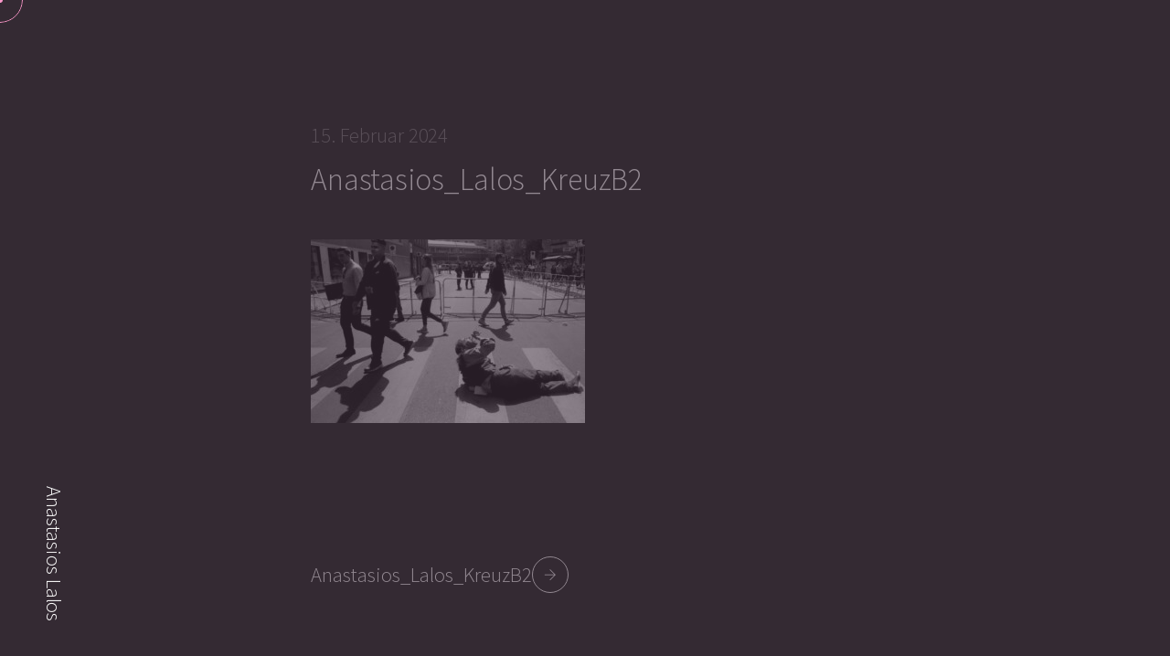

--- FILE ---
content_type: text/css
request_url: https://anastasios-lalos.com/wp-content/themes/reframe/style.css?ver=202203
body_size: 4174
content:
/*
Theme Name: Reframe
Theme URI: http://creazione.avanzare.co/reframe_wp/
Author: Avanzare
Author URI: https://themeforest.net/user/avanzare
Description: Reframe - Resume & Personal Portfolio WordPress Theme
Version: 1.1
License: Themeforest Split Licence
License URI: -
Tags: smooth-scroll, custom-cursor, elementor, page-builder, theme-options, translation-ready
Text Domain: reframe
*/



/** Core
*****************************************************************/

.rfpp_core_wp
{
    background: #212121;
    width: 100%;
}

.rfpp_core_wp .left-content
{
    align-items: unset;
    overflow: auto;
    scrollbar-width: none;
}

.rfpp_core_wp .left-content::-webkit-scrollbar 
{
    width: 0; 
    background: transparent;
}

.rfpp_core_wp .left-content::-webkit-scrollbar-thumb 
{
    background: #FF0000;
}

.rfpp_core_wp .left-content .inner-content
{
    -webkit-transform: rotateY(0) !important;
            transform: rotateY(0) !important;
            height: 100%;
}

.rfpp_core_wp .left-content .inner-content .widget-area
{
            padding-bottom: 16rem;
            padding-top: 20rem;
}

.rfpp_core_wp.no_sidebar .left-content
{
    display: none !important;
}

.rfpp_core_wp.no_sidebar .right-content .inner-content
{
    left: 0;
    width: 100%;
}

.rfpp_core_wp.no_sidebar .right-content .inner-content .section-container
{
    max-width: 90rem;
    margin: 0 auto;
}

.rfpp_core_wp .right-content .inner-content .section-container
{
    padding-bottom: 16rem;
}

.admin-bar .m-menu-button
{
    top: 10rem;
}

@media(max-width:800px)
{

    .rfpp_core_wp .left-content
    {
        display: none !important;
    }

    .rfpp_core_wp .right-content .inner-content
    {
        left: 0;
        width: 100% !important;
    }

    .rfpp_core_wp .right-content .inner-content .section-container
    {
        margin: 0 auto !important;
        padding: 0 4rem !important;
    }

}


/** Core Content
*****************************************************************/

.rfpp_core_wp hr
{
    margin-bottom: 4rem;
    border: none;
    border-bottom: 1px solid rgba(255,255,255,.25);
}

.rfpp_core_wp table
{
    margin-bottom: 4rem;
}

.rfpp_core_wp address
{
    margin-bottom: 3rem !important;
    font-size: 3.4rem;
    color: #7c7c7c;
}

.rfpp_core_wp code
{
    font-family: 'Source Sans Pro', sans-serif;
    color: #7c7c7c;
    background: #181818;
    line-height: 1.3em;
    padding: 4rem 4rem;
    border: 1px solid rgba(255,255,255,.25);
    border-radius: 0;
    display: block;
    margin-top: 2rem;
    margin-bottom: 3rem;
}

.rfpp_core_wp iframe
{
    width: 100%;
}

.bypostauthor {

}

.screen-reader-text {
    
}

.wp-header-title
{
    display: none;
    opacity: 0;
}

.rfpp_blog_mode .wp-header-title
{
    display: block;
    opacity: 1;
    position: fixed;
    bottom: 6rem;
    writing-mode: vertical-rl;
    left: 3rem;
    z-index: 60;
}

.rfpp_blog_mode .wp-header-title p
{
    color: #fff;
    word-wrap: break-word;
}


.rfpp_blog_mode .widget-area h1,
.rfpp_blog_mode .widget-area h2,
.rfpp_blog_mode .widget-area h3,
.rfpp_blog_mode .widget-area h4,
.rfpp_blog_mode .widget-area h5,
.rfpp_blog_mode .widget-area h6
{
    font-size: 2.1rem;
    line-height: 1.48em;
    letter-spacing: 0;
    font-weight: 400;
    margin-bottom: 1.6rem;
}

.rfpp_blog_mode .widget-area .widget
{
    margin-bottom: 6rem;
}

@media ( max-width: 800px) {

    .rfpp_blog_mode .wp-header-title
    {
        position: absolute;
        bottom: unset;
        top: 4rem;
        writing-mode: unset;
        left: 3rem;
    }

    .rfpp_blog_mode.admin-bar .wp-header-title
    {
        top: 8.6rem;
    }

}



/** 4. Pagination / Navigation
*****************************************************************/

.rfpp_core_wp .page-links,
.rfpp_core_wp .pagination .page-numbers
{
    margin-right: 3rem;
    font-size: 3.4rem;
    color: #7c7c7c;
}

.rfpp_core_wp .pagination .page-numbers.prev
{
    margin-right: 3rem;
    margin-left: 0;
    font-size: 2.1rem;
    display: none;
}

.rfpp_core_wp .pagination .page-numbers.next
{
    margin-left: 0;
    margin-right: 0;
    font-size: 2.1rem;
    display: none;
}

.rfpp_core_wp .pagination .page-numbers.current,
.rfpp_core_wp .page-links .post-page-numbers.current
{
    border: 1px solid #fff;
    width: 5.7rem;
    height: 5.7rem;
    line-height: 5.7rem;
    display: inline-block;
    border-radius: 100%;
    color: #fff;
    text-align: center;
}

.rfpp_core_wp .page-links .post-page-numbers.current span
{
    color: inherit;
}

.rfpp_core_wp .page-links .post-page-numbers
{
    margin-left: 1rem;
}

.rfpp_core_wp .post-navigation
{
    margin-top: 8rem;
}

.rfpp_core_wp .post-navigation .nav-links
{
    display: -webkit-box;
    display: -ms-flexbox;
    display: flex;
    -ms-flex-wrap: wrap;
        flex-wrap: wrap;
    -webkit-box-pack: justify;
        -ms-flex-pack: justify;
            justify-content: space-between;
}

.rfpp_core_wp .post-navigation .nav-links .nav-title
{
    font-size: 3.4rem;
    font-weight: 300;
    display: -webkit-box;
    display: -ms-flexbox;
    display: flex;
    gap: 2.5rem;
    -webkit-box-align: center;
        -ms-flex-align: center;
            align-items: center;
    -webkit-box-orient: horizontal;
    -webkit-box-direction: reverse;
        -ms-flex-direction: row-reverse;
            flex-direction: row-reverse;
    color: #fff;
    -ms-word-wrap: break-word;
    word-wrap: break-word;
}

.rfpp_core_wp .post-navigation .nav-links .nav-title-icon-wrapper span
{
    border: 1px solid #fff;
    width: 5.7rem;
    height: 5.7rem;
    color: #fff;
    line-height: 5.7rem;
    display: inline-block;
    -webkit-transform: rotate(180deg);
        -ms-transform: rotate(180deg);
            transform: rotate(180deg);
    border-radius: 100%;
    font-size: 2.1rem;
    color: #fff;
    text-align: center;
}

.rfpp_core_wp .post-navigation .nav-links .nav-subtitle,
.rfpp_core_wp .post-navigation .nav-links .nav-next
{
    display: none !important;
}



/** Post Structre
*****************************************************************/

.rfpp_core_wp .post-container
{
    padding-top: 20rem;
    overflow-x: hidden;
}

.rfpp_core_wp .post-container .blog-post
{
    margin-bottom: 18rem;
}

.rfpp_core_wp .post-container .blog-post.sticky
{
    background: #181818;
    padding: 6rem 8rem;
}

.rfpp_core_wp .post-container .blog-post:last-child
{
    margin-bottom: 0 !important;
}



/** Post Content
*****************************************************************/

.rfpp_core_wp .right-content .blog-post .blog-post-title
{
    margin-bottom: 3.2rem;
    -ms-word-wrap: break-word;
    word-wrap: break-word;
}

.rfpp_core_wp .right-content .blog-post .blog-post-date
{
    margin-bottom: 2rem;
}

.rfpp_core_wp .right-content .blog-post .featured-container-image
{
    position: relative;
    margin-bottom: 4rem;
    padding-bottom: 51%;
}

.rfpp_core_wp .right-content .blog-post .featured-container-image .featured-image
{
    position: absolute;
    left: 0;
    top: 0;
    width: 100%;
    height: 100%;
    background-size: cover;
    background-repeat: no-repeat;
    background-position: center center;

}

.rfpp_core_wp .right-content .blog-post .blog-post-button
{
    -webkit-box-orient: horizontal;
    -webkit-box-direction: reverse;
        -ms-flex-direction: row-reverse;
            flex-direction: row-reverse;
    -ms-flex-wrap: wrap;
        flex-wrap: wrap;
    gap: 2.5rem;
}

.rfpp_core_wp .right-content .blog-post .blog-post-button > *
{
    margin: 0;
}

.rfpp_core_wp .post-password-form input[name="post_password"]
{
    padding: 0;
    font-size: 3.4rem;
    letter-spacing: -.005em;
    font-weight: 300;
    line-height: 1.4em;
    width: 100%;
    border: none !important;
    border-bottom: 1px solid #fff !important;
}

.rfpp_core_wp .post-password-form input[name="Submit"]
{
    font-size: 3.4rem;
    color: #fff !important;
    background: none !important;
    border: 1px solid #fff !important;
    border-radius: 200px;
    padding: 0 4.5rem !important;
    height: 8.7rem;
    line-height: 1.4em;
    font-weight: 300;
    width: auto;
    letter-spacing: -.005em;
    margin-top: 4rem;
}



/** Menu
*****************************************************************/

@media(max-width:800px)
{
    .m-menu
    {
        width: 76% !important;
    }
}

.wp_menu_wrapper
{
    position: relative;
}

.wp_menu_wrapper ul
{
    list-style: none;
}

.wp_menu_wrapper ul
{
    height: 0;
    overflow: hidden;
}

.wp_menu_wrapper ul.is-active
{
    height: auto;
    overflow: hidden;
}

.wp_menu_wrapper .menu-item
{
    margin: 0;
    padding: 0;
    overflow: hidden;
}

.m-menu .m-menu-inner .wp_menu_wrapper .menu-item a
{
    color: #7c7c7c;
    font-size: clamp(16px, 2.1rem, 60px);
    line-height: 1.48em;
    letter-spacing: 0;
    font-weight: 400;
}


.wp_menu_wrapper .menu-item.menu-item-has-children a:before,
.wp_menu_wrapper .menu-item.back a:before
{
    content: "\e628";
    font-family: themify;
    speak: none;
    font-style: normal;
    font-weight: 400;
    font-variant: normal;
    text-transform: none;
    line-height: 1;
    -webkit-font-smoothing: antialiased;
    padding-right: 1.7rem;
}

.wp_menu_wrapper .menu-item.back a:before
{
    content: "\e6bd";
}



/** Commment on Post
*****************************************************************/

.rfpp_core_wp .comments-area .logged-in-as,
.rfpp_core_wp .comments-area .comment-reply-title,
.rfpp_core_wp .comments-area .comment-form-comment label
{
    display: none;
}

.rfpp_core_wp .comments-area .comment-form-comment textarea
{
    resize: vertical;
}

.rfpp_core_wp .comments-area .comment-respond
{
    margin-top: 4rem;
}

.rfpp_core_wp .comments-area .form-submit .submit
{
    width: auto;
    display: inline-block;
    border: none;
    padding: 0;
    padding-right: 8rem;
    vertical-align: middle;
}

.rfpp_core_wp .comments-area .form-submit .icon-button
{
    -webkit-transform: translateX(-6rem);
        -ms-transform: translateX(-6rem);
            transform: translateX(-6rem);
    z-index: -2;
    vertical-align: middle;
}

.rfpp_core_wp .comments-area .comment-list
{
    display: -webkit-box;
    display: -ms-flexbox;
    display: flex;
    list-style: none;
    padding: 0;
    -webkit-box-orient: vertical;
    -webkit-box-direction: normal;
        -ms-flex-direction: column;
            flex-direction: column;
    gap: 5rem;
    margin-bottom: 8rem;
    margin-top: 6rem;
}

.rfpp_core_wp .comments-area .comment-list > ul,
.rfpp_core_wp .comments-area .comment-list  ul.children
{
    display: -webkit-box;
    display: -ms-flexbox;
    display: flex;
    list-style: none;
    
    -webkit-box-orient: vertical;
    
    -webkit-box-direction: normal;
    
        -ms-flex-direction: column;
    
            flex-direction: column;
    gap: 5rem;
    margin-bottom: 4rem;
    margin-top: 6rem;
}


.rfpp_core_wp .comments-area .comment-list .comment-author
{
    margin-bottom: 0rem;
}

.rfpp_core_wp .comments-area .comment-list img.avatar 
{
    border-radius: 100%;
    margin-right: 1.6rem;
}

.rfpp_core_wp .comments-area .comment-list .comment-author .fn,
.rfpp_core_wp .comments-area .comment-list .comment-author .says
{
    font-size: 2.1rem;
    line-height: 1.48em;
    letter-spacing: 0;
    font-weight: 400;
}

.rfpp_core_wp .comments-area .comment-list .comment-meta
{
    margin-top: 1.5rem;
}

.rfpp_core_wp .comments-area .comment-list .comment-meta a
{
    font-size: 2.1rem;
    line-height: 1.48em;
    letter-spacing: 0;
    font-weight: 400;
}

.rfpp_core_wp .comments-area .comment-list .comment-body > p
{
    margin-top: 1.6rem;
    margin-bottom: 1.6rem;
}

.rfpp_core_wp .comments-area .comment-list .reply a
{
    font-size: 2.1rem;
    line-height: 1.48em;
    letter-spacing: 0;
    font-weight: 400;
}

.rfpp_core_wp .comments-area .comment-list .reply a:before
{
    content: "\e61c";
    font-family: themify;
    speak: none;
    font-size: 0.8em;
    font-style: normal;
    font-weight: 400;
    font-variant: normal;
    text-transform: none;
    line-height: 1;
    -webkit-font-smoothing: antialiased;
    padding-right: 1.4rem;
}



/** Basic Elements --> Select
*****************************************************************/

select
{
    margin-bottom: 3rem !important;
    position: relative;
    font-weight: 300;
    border-top: none !important;
    border-left: none !important;
    border-right: none !important;
    border: 1px solid #fff;
    outline: none !important;
    font-size: 2.6rem;
    background: none !important;
    color: #fff;
    padding: 0 .1rem !important;
    line-height: 8rem;
    height: 8rem;
    padding: 0.3rem;
    font-family: 'Source Sans Pro',sans-serif;
}

select option
{
    background: #181818;
    color: #7c7c7c;
}



/** Basic Elements --> Typography
*****************************************************************/

.rfpp_core_wp h1,
.rfpp_core_wp h2,
.rfpp_core_wp h3,
.rfpp_core_wp h4,
.rfpp_core_wp h5,
.rfpp_core_wp h6
{
    margin-bottom: 4rem;
    margin-top: 2rem;
}

.rfpp_core_wp p
{
    margin-bottom: 3rem;
}



/** Basic Elements --> Lists
*****************************************************************/

.rfpp_core_wp ul
{
    list-style: disc;
    margin: 2.6rem 0;
    margin-bottom: 4rem;
    padding-left: 4rem;
}

.rfpp_core_wp ol
{
    margin: 2.6rem 0;
    padding-left: 4rem;
    margin-bottom: 4rem;
}

.rfpp_core_wp dl
{
    margin: 2.6rem 0;
    padding-left: 0;
    margin-bottom: 4rem;
}

.rfpp_core_wp ul li,
.rfpp_core_wp ol li,
.rfpp_core_wp dl dt,
.rfpp_core_wp dl dd
{
    font-size: 3.4rem;
    line-height: 1.4em;
    letter-spacing: -0.005em;
    font-weight: 300;
    margin-top: 0;
    margin-bottom: 0rem;
    color: #7c7c7c;
    font-family: 'Source Sans Pro', sans-serif;
}

.rfpp_core_wp dl dt
{
    color: #fff;
}

.rfpp_core_wp dl dd
{
    margin-bottom: 2rem;
    margin-left: 0;
}

.rfpp_core_wp dl dd:last-child
{
    margin-bottom: 0 !important;
}



/** Basic Elements --> Images / Caption
*****************************************************************/

.rfpp_core_wp .wp-caption-text
{
    margin-top: 2rem;
    font-size: 2.1rem;
    line-height: 1.48em;
    letter-spacing: 0;
    font-weight: 400;
    margin-bottom: 0;
}

.rfpp_core_wp .wp-caption
{
    max-width: 100%;
    margin: 4rem 0;
}

.rfpp_core_wp .wp-caption img
{
    margin: 0;
}

.rfpp_core_wp .wp-caption.alignright
{
    float: right;
    margin-left: 4rem;
}

.rfpp_core_wp .wp-caption.alignleft
{
    float: left;
    margin-right: 4rem;
}

.rfpp_core_wp .wp-caption.aligncenter
{
    float: none;
    text-align: center;
    margin-left: auto;
    margin-right: auto;
}

.rfpp_core_wp img.aligncenter
{
    margin: 0 auto;
    display: block;
}

.rfpp_core_wp img
{
    max-width: 100%;
    height: auto;
    margin-top: 4rem;
    margin-bottom: 4rem;
}

.rfpp_core_wp img.alignleft
{
    margin-right: 4rem;
    float: left;
}

.rfpp_core_wp img.alignright
{
    margin-left: 4rem;
    float: right;
}

.rfpp_core_wp .wp-block-image 
{
    margin: 0;
}

.wp-block-image figcaption 
{
    color: #7c7c7c;
    font-size: 2.1rem;
    line-height: 1.48em;
    letter-spacing: 0;
    font-weight: 400;
    margin-top: 0;
    margin-bottom: 4rem;
}

.wp-block-image .alignleft figcaption,
.wp-block-image .alignright figcaption
{
    margin-top: 3rem;
}

.wp-block-image .alignleft img,
.wp-block-image .alignright img
{
    margin: 0;
}

.wp-block-image .alignleft
{
    margin: 4rem 0;
    margin-right: 4rem;
}

.wp-block-image .alignright
{
    margin: 4rem 0;
    margin-left: 4rem;
}


/** Basic Elements --> Buttons
*****************************************************************/

.wp-block-button .wp-block-button__link
{
    background: #181818;
    line-height: unset;
    padding: 2.2rem 4.5rem;
    border-radius: 5rem;
    color: #fff;
    font-size: 3.4rem;
    margin-bottom: 3rem;
}

.wp-block-button.is-style-outline .wp-block-button__link
{
    border: 1px solid #fff;
}

.wp-block-button.is-style-squared .wp-block-button__link
{
    border-radius: 0.3rem;
}

.wp-block-button
{
    display: -webkit-box;
    display: -ms-flexbox;
    display: flex;
    -webkit-box-pack: start;
        -ms-flex-pack: start;
            justify-content: flex-start;
}

.wp-block-button.aligncenter
{
    -webkit-box-pack: center;
        -ms-flex-pack: center;
            justify-content: center;
}

.wp-block-button.alignright
{
    -webkit-box-pack: end;
        -ms-flex-pack: end;
            justify-content: flex-end;
}



/** Basic Elements --> Cover
*****************************************************************/

.wp-block-cover
{
    margin-bottom: 4rem;
    margin-top: 2rem;
}

.wp-block-cover.has-parallax 
{
    background-attachment: unset;
}



/** Basic Elements --> Gallery
*****************************************************************/

.rfpp_core_wp .wp-block-gallery
{
    margin-bottom: 0rem;
}

.rfpp_core_wp .wp-block-gallery.alignleft
{
    float: left;
    margin-right: 4rem;
}

.rfpp_core_wp .wp-block-gallery.alignright
{
    float: right;
    margin-left: 4rem;
}

.rfpp_core_wp .wp-block-gallery .blocks-gallery-caption
{
    color: #7c7c7c;
    font-size: 2.1rem;
    line-height: 1.48em;
    letter-spacing: 0;
    font-weight: 400;
    margin-top: 0;
    margin-bottom: 4rem;
}

.rfpp_core_wp .wp-block-gallery ul.blocks-gallery-grid
{
    padding-left: 0 ;
    margin-bottom: 0;
}

.rfpp_core_wp .wp-block-gallery img
{
    margin-top: 0;
    margin-bottom: 0;
}

.wp-block-gallery .blocks-gallery-item figcaption
{
    padding-top: 2rem;
    padding-bottom: 2rem;
}

.wp-block-gallery.columns-5 .blocks-gallery-item figcaption,
.wp-block-gallery.columns-6 .blocks-gallery-item figcaption,
.wp-block-gallery.columns-7 .blocks-gallery-item figcaption,
.wp-block-gallery.columns-8 .blocks-gallery-item figcaption,
.wp-block-gallery.columns-9 .blocks-gallery-item figcaption,
.wp-block-gallery.columns-10 .blocks-gallery-item figcaption,
.wp-block-gallery.columns-11 .blocks-gallery-item figcaption
{
    padding-top: 1rem;
    padding-bottom: 1rem;
    padding-left: 1rem;
    padding-right: 1rem;
}


/** Basic Elements --> Quote
*****************************************************************/

.wp-block-quote,
.wp-block-pullquote,
.rfpp_core_wp blockquote
{
    border: none !important;
    margin: 0;
    background: none !important;
    padding: 0;
    margin-bottom: 4rem !important;
}

.wp-block-quote p,
.wp-block-pullquote p,
.rfpp_core_wp blockquote p
{
    border: none !important;
    position: relative;
    padding: 6rem 8rem !important;
    color: #7c7c7c !important;
    background: #181818 !important;
    margin-bottom: 3rem !important;
}

.wp-block-pullquote p
{
    background: #080808 !important;
}

.wp-block-quote cite,
.wp-block-pullquote cite,
.rfpp_core_wp blockquote cite
{
    font-size: 3.4rem !important;
    line-height: 1.4em;
    letter-spacing: -0.005em;
    font-weight: 300;
    margin-top: 0;
    margin-bottom: 0rem;
    color: #fff;
}

.rfpp_core_wp blockquote cite
{
    margin-top: 2rem;
    display: block;
}



/** Basic Elements --> Media
*****************************************************************/

.wp-block-audio
{
    margin-bottom: 4rem;
}

.wp-block-file
{
    margin-bottom: 4rem;
    display: -webkit-box;
    display: -ms-flexbox;
    display: flex;
    -webkit-box-align: center;
        -ms-flex-align: center;
            align-items: center;
}

.wp-block-file a
{
    font-size: 3.4rem;
    line-height: 1.4em;
    letter-spacing: -0.005em;
    font-weight: 300;
    margin-top: 0;
    margin-bottom: 0rem;
    color: #fff;
}

.wp-block-file .wp-block-file__button
{
    background: #111;
    line-height: 6.7rem;
    padding: 0 4.5rem;
    border-radius: 5rem;
    color: #fff;
    font-size: 2.1rem;
    margin-left: 3rem;
    height: 6.7rem;
    display: inline-block;
}

.wp-block-video
{
    margin-bottom: 5rem;
}

.wp-block-video figcaption 
{
    color: #7c7c7c;
    font-size: 2.1rem;
    line-height: 1.48em;
    letter-spacing: 0;
    font-weight: 400;
    margin-top: 3rem;
    margin-bottom: 0;
}



/** Basic Elements --> Enbed
*****************************************************************/

.wp-block-embed
{
    margin-bottom: 5rem;
}

.wp-block-embed.wp-block-embed-twitter blockquote
{
    margin-left: 0;
}

.wp-block-embed figcaption
{
    text-align: left;
    margin-bottom: 5rem;
    color: #7c7c7c;
    font-size: 2.1rem;
    line-height: 1.48em;
    letter-spacing: 0;
    font-weight: 400;
    margin-top: 3rem;
    margin-bottom: 0;
}

/** Widget --> Search
*****************************************************************/

.widget_search form > div,
.searchform > div
{
    display: flex;
    flex: auto;
    flex-wrap: nowrap;
    max-width: 100%;
}

.widget_search form
{
    margin-bottom: 5rem;
    gap: 1rem;
}

.widget_search form input,
.searchform input
{
    padding: 0;
    font-size: 3.4rem;
    letter-spacing: -.005em;
    font-weight: 300;
    line-height: 1.4em;
    border: none !important;
    border-bottom: 1px solid #fff !important;
}

.widget_search form button,
.widget_search form input[type="submit"],
.searchform input[type="submit"]
{
    font-size: 3.4rem;
    color: #fff !important;
    background: none !important;
    border: 1px solid #fff !important;
    border-radius: 200px;
    padding: 0 4.5rem !important;
    height: 8.7rem;
    line-height: 1.4em;
    font-weight: 300;
    width: unset;
    cursor: pointer;
    letter-spacing: -.005em;
}

.widget_search form input[type="submit"],
.searchform input[type="submit"]
{
    margin-left: 0.625em;
}

.widget_search form .wp-block-search__label 
{
    font-weight: 700;
    font-size: 1.3rem;
    text-transform: uppercase;
    letter-spacing: 0.05em;
}



/** Widget --> Tag Cloud
*****************************************************************/

.wp-block-tag-cloud
{
    margin-bottom: 5rem !important; 
    display: -webkit-box; 
    display: -ms-flexbox; 
    display: flex;
    -ms-flex-wrap: wrap;
        flex-wrap: wrap;
    gap: 1.4rem
}

.wp-block-tag-cloud a
{
    background: #181818 !important;
    border: none;
    border-radius: 10rem;
    font-size: 2.1rem !important;
    height: 6rem;
    padding: 0 3rem;
    line-height: 6rem;
}



/** Widget --> Latest Comments / Latest Posts / Archive List
*****************************************************************/

.wp-block-latest-posts-list,
.wp-block-latest-comments,
.wp-block-archives-list
{
    display: -webkit-box;
    display: -ms-flexbox;
    display: flex;
    -ms-flex-wrap: wrap;
        flex-wrap: wrap;
    -webkit-box-orient: vertical;
    -webkit-box-direction: normal;
        -ms-flex-direction: column;
            flex-direction: column;
    gap: 1rem;
}

.wp-block-latest-comments
{
    padding-left: 0 !important;
}

.wp-block-preformatted
{
    margin-bottom: 4rem !important;
}


/** Basic Elements --> Table
*****************************************************************/

.rfpp_core_wp table tbody td,
.rfpp_core_wp table tbody th 
{
    padding: 4rem 0 2.2rem;
    position: relative;
}

.rfpp_core_wp table tbody tr td,
.rfpp_core_wp table tbody tr th
{
    padding-right: 3.5rem;
}

.rfpp_core_wp table tbody tr td:last-child,
.rfpp_core_wp table tbody tr th:last-child
{
    padding-right: 0;
}


/** Widget --> Calendar / Table
*****************************************************************/

.wp-block-calendar,
.wp-calendar-table,
.wp-block-table
{
    margin-bottom: 5rem !important;
}

.wp-block-table
{
    border: none !important;
}

.wp-block-calendar caption,
.wp-calendar-table caption
{
    text-align: left;
    color: #7c7c7c !important;
    font-size: 2.1rem;
    line-height: 1.48em;
    letter-spacing: 0;
    font-weight: 400;
    margin-top: 0;
    margin-bottom: 3rem;
}

.wp-block-calendar .wp-calendar-nav,
.wp-calendar-table .wp-calendar-nav
{
    margin-top: 3rem;
    text-align: left;
    display: -webkit-box;
    display: -ms-flexbox;
    display: flex;
    gap: 1.8rem;
    -webkit-box-orient: horizontal;
    -webkit-box-direction: normal;
        -ms-flex-direction: row;
            flex-direction: row;
}


.wp-block-calendar tbody td,
.wp-calendar-table tbody td,
.wp-block-table tbody td,
.wp-block-calendar table th,
.wp-calendar-table th,
.wp-block-table table th 
{
    border: 1px solid rgba(255,255,255,.25) !important;
    font-weight: 300;
    color: #7c7c7c;
    font-size: 2.1rem;
}

.wp-block-calendar tbody td,
.wp-calendar-table  tbody td,
.wp-block-table tbody td
{
    background: #181818 !important;
}

.wp-block-calendar table th,
.wp-calendar-table th,
.wp-block-table table th
{
    background: #181818;
    text-align: center;
}

.wp-block-calendar table td,
.wp-calendar-table td
{
    padding-left: 0 !important;
    text-align: center;
    padding-right: 0 !important;
}

.wp-block-table table td
{
    padding-left: 2rem !important;
    padding-right: 2rem !important;
}

.wp-block-calendar a,
.wp-calendar-table a
{
    text-decoration: none;
}

.wp-calendar-table th 
{
    padding-bottom: 0.25em;
    padding-top: 0.25em;
}

.rfpp_core_wp .wp-block-calendar  tbody td,
.rfpp_core_wp .wp-block-calendar  tbody th,
.rfpp_core_wp .wp-calendar-table  tbody td,
.rfpp_core_wp .wp-calendar-table  tbody th 
{
    padding-bottom: 2rem;
    padding-top: 2rem;
}


/** Widget --> Gallery
*****************************************************************/

.gallery
{
    margin-bottom: 5rem !important;
}

.gallery .gallery-caption
{
    margin-top: 3rem;
    text-align: left;
    margin-bottom: 5rem;
    color: #7c7c7c;
    font-size: 2.1rem;
    line-height: 1.48em;
    letter-spacing: 0;
    font-weight: 400;
    margin-top: 3rem;
    margin-bottom: 0;
}

.gallery .gallery-item
{
    text-align: left !important;
}

.gallery img 
{
    border: none !important;
}

.gallery .gallery-item img
{
    margin-bottom: 0;
    margin-top: 0;
}



/** Layout Elements --> *
*****************************************************************/

.wp-block-group,
.wp-block-media-text
{
    margin-bottom: 5rem !important;
}

.wp-block-group.has-background,
.wp-block-media-text.has-background
{
    padding: 6rem 8rem;
}

.wp-block-columns
{
    margin-bottom: 4rem !important;
}

.wp-block-separator
{
    margin-bottom: 5rem !important;
    margin-top: 3rem !important;
    margin-left: 0;
}

.wp-block-separator.is-style-dots
{
    text-align: left;
}

.wp-block-separator.is-style-dots:before 
{
    padding-left: 0;
}



/** Basic Elements --> Code
*****************************************************************/

.wp-block-code 
{
    background: none !important;
    padding: 0 !important;
    border: none !important;
    border-radius: 0 !important;
    margin: 0 !important;
    font-size: 3.4rem;
    line-height: 1.3em;
    letter-spacing: -0.005em;
    font-weight: 300;
    color: #7c7c7c;
    font-family: 'Source Sans Pro', sans-serif;
}


/** Sidebar Widget
*****************************************************************/

.widget-area .widget_archive ul
{
    list-style: none;
    padding-left: 0;
}

.widget-area .widget_categories ul,
.widget-area .widget_nav_menu ul,
.widget-area .widget_pages ul
{
    padding-left: 2rem;
    list-style: none;
}

.widget-area .widget_categories > ul,
.widget-area .widget_nav_menu > ul,
.widget-area .widget_pages > ul
{
    padding-left: 0;
}

.widget-area .widget_categories ul.children,
.widget-area .widget_nav_menu ul.sub-menu,
.widget-area .widget_pages ul.children
{
    margin-top: 0;
    margin-bottom: 0;
}

.widget-area .widget_meta ul,
.widget-area .widget_recent_comments ul,
.widget-area .widget_recent_entries ul,
.widget-area .widget_rss ul,
.widget-area .widget_recent_entries ul
{
    list-style: none;
    padding-left: 0;
}

.widget-area .widget_rss > ul li
{
    margin-bottom: 1.6rem;
}

.widget-area .widget_rss > ul li:last-child
{
    margin-bottom: 0;
}

.widget-area .widget_rss .rss-date
{
    display: block;
    margin-bottom: .8rem;
}

.widget-area .widget_rss .rss-widget-feed img
{
    margin: 0;
    vertical-align: baseline;
}

.widget-area .widget_rss .widget-title
{
    display: block;
    margin-bottom: 1rem;
}

--- FILE ---
content_type: text/css
request_url: https://anastasios-lalos.com/wp-content/themes/reframe/assets/css/elements.css?ver=202203
body_size: 3333
content:
/******************************************************************
	
	
	@ Item          REFRAME Personal WordPress Theme
	@ Version       1.0
	@ Author		Avanzare
	@ Website		http://themeforest.net/user/avanzare 
	

 ******************************************************************


	-----------------------------
	----- TABLE OF CONTENTS -----
	-----------------------------
	
	--  1. Icon Button
	--  2. Accordion / Pricing Accordion
	--  3. Seperator Line
	--  4. Customer Grid
    --  5. Skill Bar
    --  6. Number Item
    --  7. Resume
    --  8. Pricing Item
    --  9. Testimonial Carousel
    --  10. Work Grid
    --  11. Skill Tags
	--  12. Pills
	--  13. Card
	--  14. Image Carousel
    --  15. Card CTA
    --  16. Card Grid
    --  17. Tabs
    --  18. Audio Player
    --  19. Video Player
    --  20. Icon Wrapper
    --  21. Image Grid
 
 
 ******************************************************************/



/** 1. Icon Button
*******************************************************************/

.icon-button
{
    border: 0.1rem solid #fff;
    font-size: 1.6rem;
    color: #fff;
    position: relative;
    cursor: pointer;
    text-align: center;
    -webkit-box-pack: center;
        -ms-flex-pack: center;
            justify-content: center;
    -webkit-box-align: center;
        -ms-flex-align: center;
            align-items: center;
    border-radius: 100%;
    display: -webkit-inline-box;
    display: -ms-inline-flexbox;
    display: inline-flex;
    width: 5.6rem;
    overflow: hidden;
    height: 5.6rem;
    -ms-flex-wrap: wrap;
        flex-wrap: wrap;
    -webkit-tap-highlight-color: transparent;
    -webkit-touch-callout: none; 
    -webkit-user-select: none; 
        -moz-user-select: none; 
        -ms-user-select: none; 
            user-select: none; 
}

.icon-button.icon-button-filled
{
    border: 0;
    height: 6rem;
    width: 6rem;
    line-height: 6rem;
    background: #181818;
}

.icon-button span
{
    color: inherit;
    font-size: inherit;
}



/** 2. Accordion / Pricing Accordion
*******************************************************************/

.accordion 
{
    position: relative;
    margin: 0;
    padding: 0;
    list-style: none;
    display: -webkit-box;
    display: -ms-flexbox;
    display: flex;
    -ms-flex-wrap: wrap;
        flex-wrap: wrap;
    -webkit-box-orient: vertical;
    -webkit-box-direction: normal;
        -ms-flex-direction: column;
            flex-direction: column;
    margin-top: 0;
    -webkit-tap-highlight-color: transparent;
    -webkit-touch-callout: none; 
}

.accordion .acc_section 
{
    position: relative;
    z-index: 10;
    overflow: hidden;
}

.accordion .acc_section .acc_head 
{
    position: relative;
    padding: 2.2rem 0 2.2rem 0;
    display: block;
    cursor: pointer;
    display: -webkit-box;
    display: -ms-flexbox;
    display: flex;
    -webkit-box-pack: justify;
        -ms-flex-pack: justify;
            justify-content: space-between;
    border-color: #fff;
    -webkit-box-align: center;
        -ms-flex-align: center;
            align-items: center;
    border-width: 0;
    border-style: solid;
    border-bottom-width: 0.1rem;
}

.accordion .acc_section .acc_head .icon
{
    width: 1.4rem;
    height: 1.4rem;
    -webkit-transition: .1s ease;
    -o-transition: .1s ease;
    transition: .1s ease;
    border-bottom: 1px solid #fff;
    border-right: 1px solid #fff;
    will-change: transform;
    -webkit-transform-origin: center;
        -ms-transform-origin: center;
            transform-origin: center;
    -webkit-transform: translateY(-33%) rotate(45deg);
        -ms-transform: translateY(-33%) rotate(45deg);
            transform: translateY(-33%) rotate(45deg);
}

.accordion .acc_section.acc_active .acc_head .icon
{
    -webkit-transform: translateY(33%) rotate(225deg);
        -ms-transform: translateY(33%) rotate(225deg);
            transform: translateY(33%) rotate(225deg);
}

.accordion .acc_section .acc_content 
{
    padding: 3rem 0rem 1rem 0rem;
}

.pricing-accordion
{
    position: relative;
    margin: 0;
    padding: 0;
    list-style: none;
    display: -webkit-box;
    display: -ms-flexbox;
    display: flex;
    -ms-flex-wrap: wrap;
        flex-wrap: wrap;
    -webkit-box-orient: vertical;
    -webkit-box-direction: normal;
        -ms-flex-direction: column;
            flex-direction: column;
    margin-top: 0;
    -webkit-tap-highlight-color: transparent;
    -webkit-touch-callout: none; 
}

.pricing-accordion .acc_section 
{
    position: relative;
    z-index: 10;
    overflow: hidden;
}

.pricing-accordion .acc_section .acc_head 
{
    position: relative;
    cursor: pointer;
    padding: 0;
    display: -webkit-box;
    display: -ms-flexbox;
    display: flex;
    -webkit-box-pack: justify;
        -ms-flex-pack: justify;
            justify-content: space-between;
    -webkit-box-align: center;
        -ms-flex-align: center;
            align-items: center;
}

.pricing-accordion .acc_section .acc_head .icon
{
    width: 1.4rem;
    height: 1.4rem;
    -webkit-transition: .1s ease;
    -o-transition: .1s ease;
    transition: .1s ease;
    border-width: 0;
    border-bottom: 1px solid #fff;
    border-right: 1px solid #fff;
    will-change: transform;
    -webkit-transform-origin: center;
        -ms-transform-origin: center;
            transform-origin: center;
    -webkit-transform: translateY(-33%) rotate(45deg);
        -ms-transform: translateY(-33%) rotate(45deg);
            transform: translateY(-33%) rotate(45deg);
}

.pricing-accordion .acc_section.acc_active .acc_head .icon
{
    -webkit-transform: translateY(33%) rotate(225deg);
        -ms-transform: translateY(33%) rotate(225deg);
            transform: translateY(33%) rotate(225deg);
}

.pricing-accordion .acc_section .acc_content 
{
    padding: 0;
}


/** 3. Seperator Line
*******************************************************************/

.seperator-box
{
    display: -webkit-box;
    display: -ms-flexbox;
    display: flex;
    -webkit-box-pack: start;
        -ms-flex-pack: start;
            justify-content: start;
}

.seperator-line
{
    width: 4rem;
    height: 0;
    border-width: 0;
    margin-top: 1rem;
    border-color: #fff;
    border-style: solid;
    border-bottom-width: 0.1rem;
	opacity:0;
}



/** 4. Customer Grid
*******************************************************************/

.customer-grid
{
    display: -webkit-box;
    display: -ms-flexbox;
    display: flex;
    -ms-flex-wrap: wrap;
        flex-wrap: wrap;
}

.customer-grid .item
{
    -webkit-box-flex: 0;
        -ms-flex: 0 0 33.333333%;
            flex: 0 0 33.333333%;
    opacity: .8;
}

.customer-grid .item img
{
    max-width: 65%;
}



/** 5. Skill Bar
*******************************************************************/

.skills
{
    display: -webkit-box;
    display: -ms-flexbox;
    display: flex;
    -webkit-box-orient: vertical;
    -webkit-box-direction: normal;
        -ms-flex-direction: column;
            flex-direction: column;
    -ms-flex-wrap: wrap;
        flex-wrap: wrap;
    gap: 2rem;
}

.skill-bar .head
{
    padding-top: 2rem;
}

.skill-bar .bar
{
    border-width: 0;
    border-style: solid;
    border-bottom-width: 0.1rem;
    border-color: rgba(255, 255, 255, 0.2);
    width: 100%;
    display: block;
    position: relative;
}

.skill-bar .bar .fill
{
    position: absolute;
    border-width: 0;
    border-style: solid;
    border-bottom-width: inherit;
    top: 0;
    left: 0;
}

.skill-bar .bar .number-tag
{
    position: absolute;
    background: #181818;
    color: #fff;
    padding: 0.3rem 1.2rem;
    bottom: 0;
    margin-bottom: 1rem;
    -webkit-transform: translateX(-50%);
        -ms-transform: translateX(-50%);
            transform: translateX(-50%);
}

.skill-bar .bar .number-tag:after
{
    content: "";
    position: absolute;
    background: inherit;
    color: #fff;
    width: 0.9rem;
    height: 0.9rem;
    bottom: 0;
    z-index: -2;
    left: 50%;
    -webkit-transform: translate(-50%,50%) rotate(45deg);
        -ms-transform: translate(-50%,50%) rotate(45deg);
            transform: translate(-50%,50%) rotate(45deg);
}

.skill-bar .bar .number-tag p
{
    color: #fff;
    font-weight: 300;
}



/** 6. Number Item
*******************************************************************/

.number-item
{
    display: -webkit-box;
    display: -ms-flexbox;
    display: flex;
    -ms-flex-wrap: wrap;
        flex-wrap: wrap;
    -webkit-box-orient: horizontal;
    -webkit-box-direction: normal;
        -ms-flex-direction: row;
            flex-direction: row;
    -webkit-box-align: center;
        -ms-flex-align: center;
            align-items: center;
    -webkit-box-pack: justify;
        -ms-flex-pack: justify;
            justify-content: space-between;
}

.number-item .text
{
    width: 75%;
}

.number-item .info
{
    width: 25%;
}



/** 7. Resume
*******************************************************************/

.timeline
{
    border-left: 0.1rem solid rgba(255, 255, 255, 0.2);
    display: -webkit-box;
    display: -ms-flexbox;
    display: flex;
    gap: 6rem;
    -webkit-box-orient: vertical;
    -webkit-box-direction: normal;
        -ms-flex-direction: column;
            flex-direction: column;
}

.timeline .item
{
    margin-left: 5rem;
    position: relative;
    padding: 7rem 9rem;
    background: #181818;
}

.timeline .item:after
{
    content: "";
    position: absolute;
    left: -5rem;
    top: 20%;
    z-index: 11;
    -webkit-transform: translate(-50%,-50%);
        -ms-transform: translate(-50%,-50%);
            transform: translate(-50%,-50%);
    height: 4rem;
    border-left: 1px solid #fff;
}

.timeline .item:before
{
    content: "";
    position: absolute;
    left: 0;
    top: 20%;
    z-index: 11;
    -webkit-transform: translate(-50%,-50%) rotate(45deg);
        -ms-transform: translate(-50%,-50%) rotate(45deg);
            transform: translate(-50%,-50%) rotate(45deg);
    -webkit-transform-origin: center center;
        -ms-transform-origin: center center;
            transform-origin: center center;
    width: 3.6rem;
    height: 3.6rem;
    background: inherit;
}

.timeline .item .info-line
{
    display: -webkit-inline-box;
    display: -ms-inline-flexbox;
    display: inline-flex;
    gap: 1.5rem;
    -webkit-box-orient: horizontal;
    -webkit-box-direction: normal;
        -ms-flex-direction: row;
            flex-direction: row;
    -ms-flex-wrap: wrap;
        flex-wrap: wrap;
}

.timeline .item .position
{
    margin-bottom: 1rem;
    margin-top: 1.5rem;
}




/** 8. Pricing Item
*******************************************************************/

.pricing-item
{
    padding: 5rem 7rem ;
    background: #181818;
}

.pricing-item .price
{
    display: -webkit-box;
    display: -ms-flexbox;
    display: flex;
    -webkit-box-orient: horizontal;
    -webkit-box-direction: normal;
        -ms-flex-direction: row;
            flex-direction: row;
    -ms-flex-line-pack: center;
        align-content: center;
    -webkit-box-align: center;
        -ms-flex-align: center;
            align-items: center;
}

.pricing-item .features
{
    gap: 2.4rem;
    display: -webkit-box;
    display: -ms-flexbox;
    display: flex;
    -ms-flex-wrap: wrap;
        flex-wrap: wrap;
    -webkit-box-orient: horizontal;
    -webkit-box-direction: normal;
        -ms-flex-direction: row;
            flex-direction: row;
    -webkit-box-pack: start;
        -ms-flex-pack: start;
            justify-content: flex-start;
}

.pricing-item .features .feature-item
{
    display: -webkit-box;
    display: -ms-flexbox;
    display: flex;
    gap: 0.3rem;
    -webkit-box-orient: horizontal;
    -webkit-box-direction: normal;
        -ms-flex-direction: row;
            flex-direction: row;
    -webkit-box-align: center;
        -ms-flex-align: center;
            align-items: center;
}

.pricing-item .features .feature-item span,
.pricing-item .features .feature-item i
{
    color: #7c7c7c;
    font-size: 2rem;
    overflow: hidden;
    width: 4.6rem;
    height: 4.6rem;
    display: -webkit-box;
    display: -ms-flexbox;
    display: flex;
    -webkit-box-align: center;
        -ms-flex-align: center;
            align-items: center;
    -webkit-box-pack: center;
        -ms-flex-pack: center;
            justify-content: center;
    border-radius: 100%;
}

.pricing-item .features .feature-item p
{
    display: inline-block;
    vertical-align: middle;
}

.pricing-item h2
{
    margin-left: 1rem;
    margin-right: 2rem;
}

.pricing-item .label
{
    margin-bottom: 0.5rem;
}

.pricing-item .seperator-line
{
    margin-top: 2rem;
}



/** 9. Testimonial Carousel
*******************************************************************/

.testimonial-carousel .slick-list 
{
    padding: 0 !important;
}

.testimonial-carousel .item .name,
.testimonial-carousel .item .role
{
    line-height: 1.2em;
}

.testimonial-carousel .arrow-prev
{
    position: absolute;
    top: 0;
    left: 0;
    z-index: 4;
    -webkit-transform: translate(-50%,-50%);
        -ms-transform: translate(-50%,-50%);
            transform: translate(-50%,-50%);
}

.testimonial-carousel .arrow-next
{
    position: absolute;
    top: 0;
    right: 0;
    z-index: 4;
    -webkit-transform: translate(50%,-50%);
        -ms-transform: translate(50%,-50%);
            transform: translate(50%,-50%);
}

.testimonial-carousel .slick-arrow.slick-disabled
{
    opacity: 0;
}

.testimonial-carousel .quote
{
    position: relative;
    padding: 6rem 8rem;
    margin-bottom: 3rem;
    background: #181818;
}




/** 10. Work Grid
*******************************************************************/

.work-grid
{
    gap: 6rem;
    display: -webkit-box;
    display: -ms-flexbox;
    display: flex;
    -webkit-box-orient: vertical;
    -webkit-box-direction: normal;
        -ms-flex-direction: column;
            flex-direction: column;
}


.work-grid .item
{
    position: relative;
    cursor: pointer;
    padding-bottom: 46%;
    display: block;
    -webkit-tap-highlight-color: transparent;
    -webkit-touch-callout: none; 
}

.work-grid .item:after 
{
    content: "";
    position: absolute;
    left: 0;
    top: 0;
    width: 100%;
    height: 100%;
    background: -o-linear-gradient(bottom, rgba(0,0,0,0.5), 40%, rgba(0,0,0,0));
    background: -webkit-gradient(linear, left bottom, left top, from(rgba(0,0,0,0.5)), color-stop(40%), to(rgba(0,0,0,0)));
    background: linear-gradient(to top, rgba(0,0,0,0.5), 40%, rgba(0,0,0,0));
    z-index: -1;
}

.work-grid .item .cover
{
    background-size: cover;
    background-repeat: no-repeat;
    position: absolute;
    background-position: center;
    left: 0;
    top: 0;
    width: 100%;
    height: 100%;
    z-index: -2;
}

.work-grid .item .info
{
    position: absolute;
    left: 5rem;
    bottom: 4rem;
    z-index: 2;
    overflow: hidden;
}

.work-grid .item .icon-button
{
    position: absolute;
    right: 5rem;
    bottom: 3rem;
    z-index: 2;
    opacity: 0;
    -webkit-transition: .25s;
    -o-transition: .25s;
    transition: .25s;
}

.work-grid .item:hover .icon-button
{
    opacity: 1;
    -webkit-transition: .3s ease-out .1s;
    -o-transition: .3s ease-out .1s;
    transition: .3s ease-out .1s;
}

.work-grid .item .lightbox-content
{
    display: none;
}



/** 11. Skill Tags
*******************************************************************/

.skill-tags
{
    margin: 0;
    padding: 0;
    list-style: none;
    display: -webkit-box;
    display: -ms-flexbox;
    display: flex;
    -ms-flex-wrap: wrap;
        flex-wrap: wrap;
}

.skill-tags li
{
    padding: 1.4rem 2.3rem;
    margin: 1.2rem;
    font-weight: 300;
    border-radius: 100px;
    background: #181818;
    
    font-size: 2.1rem;
    line-height: 1.48em;
    letter-spacing: 0;
    font-weight: 400;
}



/** 12. Pills
*******************************************************************/

.pills
{
    display: -webkit-box;
    display: -ms-flexbox;
    display: flex;
    -ms-flex-wrap: wrap;
        flex-wrap: wrap;
    gap: 2.5rem;
}

.pill
{
    border: 0.1rem solid rgba(255, 255, 255, 0.2);
    padding: 0 3rem;
    height: 7.2rem;
    overflow: hidden;
    display: -webkit-box;
    display: -ms-flexbox;
    display: flex;
    -webkit-box-pack: center;
        -ms-flex-pack: center;
            justify-content: center;
    -webkit-box-align: center;
        -ms-flex-align: center;
            align-items: center;
    border-radius: 200px;
}

.pill.pill-filled
{
    border: none;
    background: #181818;
}

@media screen and (-ms-high-contrast: active), (-ms-high-contrast: none) {

    .pill
    {
        margin-right: 2.5rem;
        margin-bottom: 2.5rem;
    }

}



/** 13. CARD
*******************************************************************/

.card
{
    position: relative;
    padding: 6rem 8rem;
    background: #181818;
}



/** 14. Image Carousel
*******************************************************************/

.image-carousel
{
    height: 30vh;
    -webkit-tap-highlight-color: transparent;
    -webkit-touch-callout: none; 
}

.image-carousel .slick-list 
{
    padding: 0 !important;
    height: inherit;
}

.image-carousel .slick-track
{
    height: inherit;
}

.image-carousel .item
{
    height: inherit;
    background-size: cover;
    background-position: center;
    background-repeat: no-repeat;
}

.image-carousel .arrow-prev
{
    position: absolute;
    top: 0;
    left: 0;
    z-index: 4;
    -webkit-transform: translate(-50%,-50%);
        -ms-transform: translate(-50%,-50%);
            transform: translate(-50%,-50%);
}

.image-carousel .arrow-next
{
    position: absolute;
    bottom: 0;
    right: 0;
    z-index: 4;
    -webkit-transform: translate(50%,50%);
        -ms-transform: translate(50%,50%);
            transform: translate(50%,50%);
}

.image-carousel .slick-arrow.slick-disabled
{
    opacity: 0;
}



/** 15. Card
*******************************************************************/

.card
{
    width: 100%;
    display: inline-block;
    position: relative;
    background: #181818;
}

.card .inner
{
    display: block;
    position: relative;
    padding: 8rem;
}



/** 16. Card Grid
*******************************************************************/

.card-grid
{
    display: -webkit-box;
    display: -ms-flexbox;
    display: flex;
    -ms-flex-wrap: wrap;
        flex-wrap: wrap;
}

.card-grid .left-side,
.card-grid .right-side
{
    -webkit-box-flex: 0;
        -ms-flex: 0 0 50%;
            flex: 0 0 50%;
}

.card-grid .item
{
    padding-bottom: 100%;
    background: #111;
    position: relative;
    overflow: hidden;
}

.card-grid .item .item-container
{
    position: absolute;
    left: 50%;
    top: 50%;
    -webkit-transform: translate(-50%,-50%);
        -ms-transform: translate(-50%,-50%);
            transform: translate(-50%,-50%);
}



/** 17. Tabs
*******************************************************************/

.tabs ul
{
    -webkit-tap-highlight-color: transparent;
    -webkit-touch-callout: none; 
    list-style: none;
    padding: 0;
    display: -webkit-box;
    display: -ms-flexbox;
    display: flex;
    -ms-flex-wrap: wrap;
        flex-wrap: wrap;
    margin: 0;
    gap: 4rem;
    border-bottom: 0.1rem solid rgba(255, 255, 255, 0.2);
}

.tabs ul li
{
    padding: 0 0 2.2rem;
    display: -webkit-box;
    display: -ms-flexbox;
    display: flex;
    -ms-flex-wrap: wrap;
        flex-wrap: wrap;
    -webkit-box-pack: center;
        -ms-flex-pack: center;
            justify-content: center;
    -webkit-box-align: center;
        -ms-flex-align: center;
            align-items: center;
    -webkit-transition: .15s;
    -o-transition: .15s;
    transition: .15s;
    border-bottom: 0.1rem solid rgba(255, 255, 255, 0);
}

.tabs ul li.active,
.tabs ul li:hover
{
    border-bottom: 0.1rem solid rgba(255, 255, 255, 1);
}

.tabs ul li p
{
    -webkit-transition: .15s;
    -o-transition: .15s;
    transition: .15s;
}

.tabs ul li.active p,
.tabs ul li:hover p
{
    color: #fff;
}

@media screen and (-ms-high-contrast: active), (-ms-high-contrast: none) {

    .tabs ul li
    {
        margin-right: 4rem;
    }

}



/** 18. Audio Player
*******************************************************************/

.audio-player
{
    -webkit-tap-highlight-color: transparent;
    -webkit-touch-callout: none; 
    display: -webkit-box;
    display: -ms-flexbox;
    display: flex;
    -webkit-box-pack: justify;
        -ms-flex-pack: justify;
            justify-content: space-between;
    -webkit-box-align: center;
        -ms-flex-align: center;
            align-items: center;
}

.audio-player audio
{
    position: absolute;
    width: 0;
    height: 0;
    opacity: 0;
    pointer-events: none;
}

.audio-player .toggle-btn
{
    font-size: 1.6rem;
    color: #fff;
}

.audio-player .progress-bar
{
    height: 0;
    position: relative;
    width: calc(100% - 7.6rem);
    cursor: pointer;
    border-width: 0;
}

.audio-player .progress-bar:after
{
    height: 5rem;
    content: "";
    position: absolute;
    width: 100%;
    left: 0;
    top: 50%;
    -webkit-transform: translateY(-50%);
        -ms-transform: translateY(-50%);
            transform: translateY(-50%);
}

.audio-player .progress-bar .fill
{
    width: 0%;
    will-change: width;
    height: 0;
    border-width: 0;
    border-bottom-width: inherit;
    position: absolute;
    left: 0;
    top: 0;
}



/** 19. Video Player
*******************************************************************/

.video-player
{
    position: relative;
    -webkit-tap-highlight-color: transparent;
    -webkit-touch-callout: none; 
}

.video-player .toggle-btn
{
    position: absolute;
    bottom: 0;
    cursor: pointer;
    right: 0;
    z-index: 10;
    -webkit-transform: translate(50%, 50%);
        -ms-transform: translate(50%, 50%);
            transform: translate(50%, 50%);

    font-size: 1.6rem;
    color: #fff;
    will-change: opacity;
    -webkit-transition: .2s ease;
    -o-transition: .2s ease;
    transition: .2s ease;
}

.video-player.hide-ui .toggle-btn
{
    opacity: 0;
    pointer-events: none;
}


.video-player .fullscreen-btn
{
    position: absolute;
    left: 2.6rem;
    top: 2.6rem;
    z-index: 10;
    width: 2rem;
    height: 2rem;
    cursor: pointer;

    font-size: 1.8rem;
    will-change: opacity;
    opacity: 0.4;
    -webkit-transition: .2s ease;
    -o-transition: .2s ease;
    transition: .2s ease;
}

.video-player .fullscreen-btn:hover
{
    opacity: 1;
}

.video-player:not([data-fullscreen="true"]) .fullscreen-btn
{
    display: none !important;
    pointer-events: none !important;
    z-index: -5000 !important;
    opacity: 0 !important;
}

.video-player .fullscreen-btn .p1
{
    position: absolute;
    width: 100%;
    height: 35%;
    top: 0;
}

.video-player .fullscreen-btn .p1:before
{
    content: "";
    position: absolute;
    width: 35%;
    height: 100%;
    left: 0;
    border-top: 2px solid rgba(255, 255, 255, 1);
    border-left: 2px solid rgba(255, 255, 255, 1);
}

.video-player .fullscreen-btn .p1:after
{
    content: "";
    position: absolute;
    width: 35%;
    right: 0;
    height: 100%;
    border-top: 2px solid rgba(255, 255, 255, 1);
    border-right: 2px solid rgba(255, 255, 255, 1);
}

.video-player .fullscreen-btn .p2
{
    position: absolute;
    width: 100%;
    height: 35%;
    bottom: 0;
}

.video-player .fullscreen-btn .p2:before
{
    content: "";
    position: absolute;
    width: 35%;
    height: 100%;
    left: 0;
    border-bottom: 2px solid rgba(255, 255, 255, 1);
    border-left: 2px solid rgba(255, 255, 255, 1);
}

.video-player .fullscreen-btn .p2:after
{
    content: "";
    position: absolute;
    width: 35%;
    right: 0;
    height: 100%;
    border-bottom: 2px solid rgba(255, 255, 255, 1);
    border-right: 2px solid rgba(255, 255, 255, 1);
}

.video-player.hide-ui .fullscreen-btn,
.video-player.hide-secondary-controls .fullscreen-btn
{
    opacity: 0;
    pointer-events: none;
}

.video-player .progress-bar
{

    height: 0;
    width: calc(100% - 4.8rem);
    position: absolute;
    cursor: pointer;
    left: 0;
    border-width: 0;
    z-index: 10;
    bottom: 0;
    background: none;
    will-change: opacity;
    -webkit-transition: .2s ease;
    -o-transition: .2s ease;
    transition: .2s ease;
}

.video-player:not([data-bar="true"]) .progress-bar
{
    display: none !important;
    pointer-events: none !important;
    z-index: -5000 !important;
    opacity: 0 !important;
}

.video-player.hide-ui .progress-bar
{
    opacity: 0;
    pointer-events: none;
}

.video-player .progress-bar:after
{
    height: 5rem;
    content: "";
    position: absolute;
    width: 100%;
    left: 0;
    top: 50%;
    -webkit-transform: translateY(-50%);
        -ms-transform: translateY(-50%);
            transform: translateY(-50%);
}

.video-player .progress-bar .fill
{
    width: 0%;
    border-width: 0;
    will-change: width;
    height: 100%;
    position: absolute;
    left: 0;
    top: 0;
    border-bottom-width: inherit;
}



/** 20. ICON WRAPPER
*******************************************************************/

.icon-wrapper
{
    display: -webkit-box;
    display: -ms-flexbox;
    display: flex;
    -ms-flex-wrap: wrap;
        flex-wrap: wrap;
    gap: 5rem;
}

.icon-wrapper .icongrid
{
    font-size: 3.5rem;
    color: #7c7c7c;
}

.icon-wrapper .icongrid span
{
    font-size: 4.5rem;
    margin-right: 1.2rem;
}

@media screen and (-ms-high-contrast: active), (-ms-high-contrast: none) {

    .icon-wrapper .icongrid
    {
        margin-right: 5rem;
        margin-bottom: 5rem;
    }

}



/** 21. IMAGE GRID
*******************************************************************/

.image-grid
{
    display: grid;
    grid-template-columns: repeat(3, 1fr);
    row-gap: 5rem;
}

.image-grid .item
{
    display: flex;
    justify-content: start;
}

.image-grid .item img
{
    max-width: 65%;
    opacity: 0.8;
}

--- FILE ---
content_type: text/javascript
request_url: https://anastasios-lalos.com/wp-content/plugins/reframe-core/page-builder/assets/js/front-end-widgets.js?ver=6.9
body_size: 3693
content:
(function ($) {
	"use strict";

	/* Init Elementor Front Scripts */
	$(window).on( 'elementor/frontend/init', function () {

		// Widget [ ACCORDION ]
		elementorFrontend.hooks.addAction( 'frontend/element_ready/rfpp_accordion.default', function() {

			jQuery( ".accordion:not(.js-added)" ).each(function() {

				var el = $(this);

				el.addClass("js-added")
				
				el.accordionjs({
					activeIndex : 999,
				});


			});

		} );

		// Widget [ PRICING CARD ]
		elementorFrontend.hooks.addAction( 'frontend/element_ready/rfpp_pricing_extended.default', function() {

			jQuery( ".pricing-accordion:not(.js-added)" ).each(function() {

				var el = $(this);

				el.addClass("js-added")

				el.accordionjs({
					slideSpeed  : 200,
					activeIndex : false,
				});

			});

		} );

		// Widget [ TESTIMONIALS ]
		elementorFrontend.hooks.addAction( 'frontend/element_ready/rfpp_testimonial_carousel.default', function() {
			
			jQuery( ".testimonial-carousel:not(.js-added)" ).each(function() {

				var el = $(this);

				el.addClass("js-added")
				
				window.addEventListener("resize",function(){
					set_button_position("current");	
				})
				
				el.on("beforeChange", function(event, slick, currentSlide, nextSlide){
					set_button_position(nextSlide);
				});
			
				el.on("afterChange", function(event, slick, currentSlide, nextSlide){
					ScrollTrigger.refresh()
				});

				el.on("init", function(slick){
					set_button_position(0);
				});

				el.on("init", function(slick){
					set_button_position(0);
				});
			
				el.slick({
					dots: false,
					infinite:  el.data("infinite"),
					speed: el.data("speed"),
					draggable: el.data("draggable"),
					centerMode: true,
					variableWidth: false,
					nextArrow:'<div class="icon-button arrow-next"><span class="ti-arrow-right"></span></div>',
					prevArrow:'<div class="icon-button arrow-prev"><span class="ti-arrow-left"></span></div>',
					arrows: el.data("arrows"),
					edgeFriction: 0.5,
					slidesToShow: 1,
					slidesToScroll: 1,
					fade: true,
					cssEase: 'ease'
				});

				function set_button_position(num) {

					if(num =="current") { num = el.slick("slickCurrentSlide"); }
					el.find(".arrow-next").css("top", el.find(".item").eq(num).find(".quote").outerHeight() );
			
				} set_button_position(0);

			});
			
		} );

		// Widget [ PORTFOLIO ]
		elementorFrontend.hooks.addAction( 'frontend/element_ready/rfpp_portfolio.default', function() {
			
			function generate_lightbox_html(content){

				var markup = '<div id="glightbox-body" class="glightbox-container">'
					+'<div class="gloader visible"></div>'
					+'<div class="goverlay"></div>'
					+'<div class="gcontainer">'
						+'<div class="info"><div class="info-container">' + content + '</div></div><div class="info-overlay"></div>'
						+'<div id="glightbox-slider" class="gslider"></div>'
						+'<div class="info-button"><div class="icon-button"><span class="ti-info"></span></div></div>'
						+'<button class="gnext gbtn" tabindex="0" aria-label="Next"><span class="ti-arrow-right"></span></button>'
						+'<button class="gprev gbtn" tabindex="1" aria-label="Previous"><span class="ti-arrow-left"></span></button>'
						+'<button class="gclose gbtn" tabindex="2" aria-label="Close"><span class="ti-close"></span></button>'
					+'</div>'
				+'</div>'
		
				return markup;
		
			}

			$(".work-lightbox:not(.js-added)").each(function(){

				$(this).addClass("js-added");

				// Set lightbox instance
				var lightbox = GLightbox({
					touchNavigation: true,
					loop: false,
					preload: true,
					zoomable: false,
					closeOnOutsideClick: false,
					lightboxHTML: generate_lightbox_html( $(this).find(".info-content").html() ),
				});
		
		
				// Add slides to lightbox
				$( $(this).find(".lightbox-images .item") ).each(function(){
		
					var url = $(this).data("image");
		
					lightbox.insertSlide({
						'href': url,
						'type': 'image',
						'zoomable': false,
					});
		
				});
		
				// Do on lightbox opening
				lightbox.on('open', function () {
			
					var block = false;
					var info_open = false;
					var info_tl = gsap.timeline();

					function menu_controller() {

						if (block == true) return;
						block = true;
					
						if (info_open) {
							$(".glightbox-container .info-button span").removeClass("ti-close").addClass("ti-info");
							info_tl.clear();
							info_tl.set(".gcontainer .gbtn",{display:"block"});
							info_tl.to(".gcontainer .info .info-container",{duration: 0.2, opacity: 0, ease: "power1.in"});
							info_tl.to(".gcontainer .info",{duration: 0.7, x: "-100%", ease: "power4.inOut"});
							info_tl.to(".gcontainer .info-overlay",{duration: 0.4, opacity: 0, ease: "none"},"<");
							info_tl.set(".gcontainer .info-overlay",{ left: "100%"});
							info_tl.eventCallback("onComplete", function(){
								block = false;
								info_open = false;
							});
							
						} else {
							$(".glightbox-container .info-button span").removeClass("ti-info").addClass("ti-close");
							info_tl.clear();
							info_tl.set(".gcontainer .gbtn",{ display:"none"});
							info_tl.set(".gcontainer .info-overlay",{ left:"0"});
							info_tl.to(".gcontainer .info-overlay",{duration: 0.4, opacity: 1, ease: "none"});
							info_tl.to(".gcontainer .info",{duration: 0.7, x:"0%", ease: "power4.out"}, "0");
							info_tl.to(".gcontainer .info .info-container",{duration: 0.3, opacity: 1, ease: "power1.out"},"-=0.6");
							info_tl.eventCallback("onComplete", function(){
								block = false;
								info_open = true;
							});
						}

					}

					$(".glightbox-container .info-overlay").on('click touchend', function () {
						menu_controller();
					});
			
					$(".glightbox-container .info-button").on('click touchend', function () {
						menu_controller();
					});

					$(".gcontainer").on('click touchend', function(e){

						if($(e.target).closest('.gcontainer .info').length > 0) return;
						if($(e.target).closest('.gcontainer .info-button').length > 0) return;
						if($(e.target).closest('.gcontainer .info-overlay').length > 0) return;
						if($(e.target).closest('.gcontainer .gslide-media').length > 0) return;
						if($(e.target).closest('.gcontainer .gbtn').length > 0) return;
						lightbox.close();
					});  
	
			
				});

				// Open lightbox on item click
				$(this).on("click",function(){
					lightbox.open();
				});


				
				
		
			});

		} );


		// Widget [ CONTACT FORM ]
		elementorFrontend.hooks.addAction( 'frontend/element_ready/rfpp_contact_form.default', function() {

			jQuery( ".contact-form:not(.js-added)" ).each(function() {

				var form = $(this);

				form.addClass("js-added")
				
				form.submit(function(e) {

					e.preventDefault();

					var postdata = form.serializeArray();
					postdata.push({name: 'target_mail', value: form.data("targetmail") });

					jQuery.ajax({
						type: "POST",
						url: form.attr("action"),
						data: postdata,
						dataType: "json",
						success: function(json) {
							
							form.find(".error").removeClass("error");
							
							setTimeout(function(){
								if (json.nameMessage !== "") {
									form.find("input[name='name']").addClass("error");
								}
								if (json.emailMessage !== "") {
									form.find("input[name='email']").addClass("error");
								}
								if (json.messageMessage !== "") {
									form.find("textarea[name='message']").addClass("error");
								}
							}, 25);
								
							if (json.succesMessage !== "") {
								form.addClass("success");
								form.find(".button-area").css("display","none");
								form.find("input").val("").prop("disabled", true);
								form.find("textarea").val("").prop("disabled", true); 
								form.find("button").val("").prop("disabled", true);
							}
						}
				
					});

				});

			});
			
		} );

		// Widget [ TESTIMONIALS ]
		elementorFrontend.hooks.addAction( 'frontend/element_ready/rfpp_carousel.default', function() {
			
			$( ".image-carousel:not(.js-added)" ).each(function() {

				var el = $(this);
				
				el.addClass("js-added")

				function get_bl(data) { 
					if(data == "true" || data == true) return true; 
					 return false;
				}
			
				el.slick({
					dots: false,
					infinite: get_bl(el.data("infinite")),
					speed: el.data("speed"),
					draggable: get_bl(el.data("draggable")),
					centerMode: true,
					variableWidth: false,
					nextArrow:'<div class="icon-button arrow-next"><span class="ti-arrow-right"></span></div>',
					prevArrow:'<div class="icon-button arrow-prev"><span class="ti-arrow-left"></span></div>',
					arrows: get_bl(el.data("arrows")),
					edgeFriction: el.data("friction"),
					slidesToShow: 1,
					slidesToScroll: 1,
					fade: get_bl(el.data("animation")),
					cssEase: 'ease'
				});

			});
			
		} );

		// Widget [ TABS ]
		elementorFrontend.hooks.addAction( 'frontend/element_ready/rfpp_tabs.default', function() {

			$( ".tabs" ).each(function() {

				var el = $(this);

				el.addClass("js-added")

				function get_bl(data) { 
					if(data == "true" || data == true) return true; 
					 return false;
				}

				el.tabslet({
					mouseevent:   'click',
					attribute:    'href',
					animation:    get_bl(el.data("animation")),
					autorotate:   false,
					deeplinking:  false,
					pauseonhover: true,
					delay:        400,
					active:       1,
					container: '.tab-content',
				});

			});
			
		} );

		// Widget [ Video ]
		elementorFrontend.hooks.addAction( 'frontend/element_ready/rfpp_video.default', function() {

			var video_players = Array.prototype.slice.call(document.querySelectorAll('.video-player'))

			video_players.forEach(function(player){

				var video = player.querySelectorAll('video')[0];
				var fullscreen_btn =  player.querySelectorAll('.fullscreen-btn')[0];
				var toggle_btn =  player.querySelectorAll('.toggle-btn')[0];
				var progress_bar =  player.getElementsByClassName('progress-bar')[0];
				var progress_bar_fill =  progress_bar.getElementsByClassName('fill')[0];
				var icon = toggle_btn.querySelector("span");
				var block_hide = false;

				var progress;

				function update_progress(percent) {
					gsap.to( progress_bar_fill, { css:{ width:percent +"%" },duration: 0.05, overwrite: true, ease: "none" } );
				}

				function update_btn_icon(state){
					if(state == "play") {
						icon.classList.remove('ti-control-pause');
						icon.classList.add('ti-control-play');
					} else {
						icon.classList.remove('ti-control-play');
						icon.classList.add('ti-control-pause');
					}
				}

				function hide_ui() {
					block_hide = false;
					setTimeout(function(){
						if(block_hide == true || video.paused) return;
						player.classList.add('hide-ui')
					},1800);
				}

				function show_ui() {
					player.classList.remove('hide-ui')
					block_hide = true;
				}

				function secondary_controls(request) {
					if(request == "hide") { player.classList.add('hide-secondary-controls') }
					if(request == "show") { player.classList.remove('hide-secondary-controls') }
				}

				player.addEventListener('mouseleave', hide_ui);
				player.addEventListener('mouseenter', show_ui);

				video.addEventListener('timeupdate',function(){
					progress = video.currentTime / (video.duration/100);
					update_progress(progress);
				},false);

				video.addEventListener('ended',function(){
					update_btn_icon("play");
					show_ui();
					secondary_controls("hide");
				},false);

				video.addEventListener('play',function(){
					secondary_controls("show");
				},false);

				toggle_btn.addEventListener("click", function(){
					if (video.paused) {
						video.play();
						update_btn_icon("pause");

					} else { 
						video.pause();
						update_btn_icon("play");
					}
				});

				fullscreen_btn.addEventListener("click", function(){
					if (video.mozRequestFullScreen) {
						video.mozRequestFullScreen();
					} else if (video.webkitRequestFullScreen) {
						video.webkitRequestFullScreen();
					}  
				});

				progress_bar.addEventListener("click", function(e){
					video.play();
					update_btn_icon("pause");
					var click_position = e.pageX - this.getBoundingClientRect().x;
					video.currentTime = click_position / ( progress_bar.offsetWidth / 100) * (video.duration / 100)
				});

			})
			
		} );

		// Widget [ Audio ]
		elementorFrontend.hooks.addAction( 'frontend/element_ready/rfpp_audio.default', function() {

			var audio_players = Array.prototype.slice.call(document.querySelectorAll('.audio-player'))

			audio_players.forEach(function(player){

				var audio = player.querySelectorAll('audio')[0];
				var toggle_btn =  player.querySelectorAll('.toggle-btn')[0];
				var progress_bar =  player.getElementsByClassName('progress-bar')[0];
				var progress_bar_fill =  progress_bar.getElementsByClassName('fill')[0];
				var icon = toggle_btn.querySelector("span");

				var progress;

				function update_progress(percent) {
					gsap.to( progress_bar_fill, { css:{ width:percent +"%" },duration: 0.05, overwrite: true, ease: "none" } );
				}

				function update_btn_icon(state){
					if(state == "play") {
						icon.classList.remove('ti-control-pause');
						icon.classList.add('ti-control-play');
					} else {
						icon.classList.remove('ti-control-play');
						icon.classList.add('ti-control-pause');
					}
				}

				audio.addEventListener('timeupdate',function(){
					progress = audio.currentTime / (audio.duration/100);
					update_progress(progress);
				},false);

				audio.addEventListener('ended',function(){
					update_btn_icon("play");
				},false);

				toggle_btn.addEventListener("click", function(){
					if (audio.paused) {
						audio.play();
						update_btn_icon("pause");

					} else { 
						audio.pause();
						update_btn_icon("play");
					}
				});

				progress_bar.addEventListener("click", function(e){
					audio.play();
					update_btn_icon("pause");
					var click_position = e.pageX - this.getBoundingClientRect().x;
					audio.currentTime = click_position / ( progress_bar.offsetWidth / 100) * (audio.duration / 100)
				});

			})
			
		} );


		// Widget [ ONE PAGE MENU ]
		elementorFrontend.hooks.addAction( 'frontend/element_ready/rfpp_one_page_menu.default', function() {

			if( $(".menu-content-data").length > 1 ) {
				alert("__Error: You can not use 2 ( or more ) Reframe One Page Menus on the same page."); 
				return;
			}

			$(".m-menu .m-menu-inner").children().remove();
			$(".menu-content-data").children().appendTo(".m-menu .m-menu-inner");

			function menu_display_current_postion() {

				var sections = Array.prototype.slice.call(document.querySelectorAll('.elementor-section'));

				function remove_is_active() { 
					$('.m-menu .main-items .scroll-to').removeClass("is-active"); 
				}

				sections.forEach(function (section, index) {

					if(section.id === "") return;
					
					var trigger = ScrollTrigger.getById(section.id);
					if(trigger != undefined) trigger.kill();
					
					ScrollTrigger.create({
					trigger: section,
					id: section.id,
					start: 'top center',
					end: function end() {
						return "+=".concat(section.clientHeight - 30);
						
					},
					toggleActions: 'play reverse none reverse',
					toggleClass: {
						targets: section,
						className: "is-active"
					},
					onToggle: function() {
						remove_is_active();
						if (section.id != "") $('.m-menu .main-items .scroll-to[data-target*="#' + section.id + '"]').addClass("is-active");

					},
					onLeaveBack: remove_is_active,
					onLeave: remove_is_active,
					});

				});

			} menu_display_current_postion();

		} );

		// Widget [ SCROLL INDICATOR ]
		elementorFrontend.hooks.addAction( 'frontend/element_ready/rfpp_scroll_indicator.default', function() {

			if( $(".scroll-indicator-content").length > 1 ) {
				alert("__Error: You can not use 2 ( or more ) Reframe Scroll Indicator on the same page."); 
				return;
			}

			$(".provoke-scroll-bottom").children().remove();
			$(".scroll-indicator-content").children().appendTo(".provoke-scroll-bottom");

			var trigger = ScrollTrigger.getById('scroll_indicator');
			if(trigger != undefined) trigger.kill();

			ScrollTrigger.create({
				trigger: ".right-content .inner-content",
				start: 'top center',
				id: 'scroll_indicator',
				end: 30,
				toggleClass: {targets: ".provoke-scroll-bottom", className: "is-active"},
			})
		
			var tl_animation_fill = gsap.timeline({ repeat: -1 });
		
			tl_animation_fill.to(".provoke-scroll-bottom .fill .inner",{duration:1.3, top:"100%", ease:"power4.inOut"});
			tl_animation_fill.set(".provoke-scroll-bottom .fill .inner",{ top:"-100%"});
			tl_animation_fill.to(".provoke-scroll-bottom .fill .inner",{duration:1.3, top:"0%", ease:"power4.inOut"});
		

		} );

		var elementor_widgets_init = 0;

		function on_first_widget_init() {

			if(elementor_widgets_init !== 0) return;

			scroll_bar();

			setInterval(function(){ 

				if( jQuery(".widget-one-page-nav").length ) {
					jQuery(".m-menu-button").removeClass("is-visble");
				} else {
					jQuery(".m-menu-button").addClass("is-visble");
				}

				if( jQuery(".scroll-indicator-content").length ) {
					jQuery(".provoke-scroll-bottom").removeClass("is-visible");
				} else {
					jQuery(".provoke-scroll-bottom").addClass("is-visible");
				}

			}, 1100);

			elementor_widgets_init = 1;

		}

		// Global
		elementorFrontend.hooks.addAction( 'frontend/element_ready/global', function( $scope ) {} );
		elementorFrontend.hooks.addAction( 'frontend/element_ready/widget', function( $scope ) {
			on_first_widget_init();
		} );
		
	});

})(jQuery);